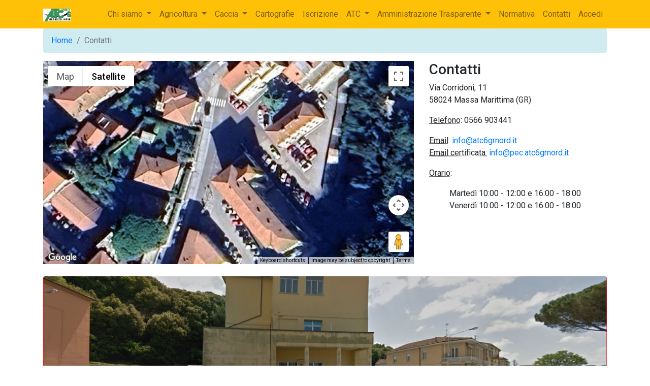

--- FILE ---
content_type: text/html; charset=utf-8
request_url: https://www.atc6grnord.it/Home/Contact
body_size: 18218
content:
<!DOCTYPE html>
<html>
<head>

    <meta charset="utf-8" />
    <meta name="viewport" content="width=device-width, initial-scale=1.0">
    <title>Contatti - SITO ATC 6 GROSSETO NORD</title>

    <link href="/Content/css?v=l-fSjWRY1SfvqYw3y6eMONDzqFMWzgu8eAPTYW66Jc81" rel="stylesheet"/>

    <script src="/bundles/modernizr?v=inCVuEFe6J4Q07A0AcRsbJic_UE5MwpRMNGcOtk94TE1"></script>


    <!--<script src="//maps.google.com/maps/api/js?sensor=false&language=it"></script>-->
    <!-- Begin Cookie Consent plugin by Silktide - http://silktide.com/cookieconsent -->
    
    


    <!--<script type="text/javascript" src="http://s3.amazonaws.com/cc.silktide.com/cookieconsent.latest.min.js"></script>-->
    <!-- End Cookie Consent plugin -->
    <style>
        .dropdown-submenu {
            position: relative;
        }

            .dropdown-submenu a::after {
                transform: rotate(-90deg);
                position: absolute;
                right: 6px;
                top: .8em;
            }

            .dropdown-submenu .dropdown-menu {
                top: 0;
                left: 100%;
                margin-left: .1rem;
                margin-right: .1rem;
            }

    </style>

</head>
<body>
    <!-- Navigation -->
    <nav class="navbar fixed-top navbar-expand-lg navbar-light bg-warning fixed-top">
        <div class="container">

            <a class="navbar-brand" href="/Home/index"><img style="max-height:25px;margin:0;padding:0;" src="/Images/logoATC6.gif" /></a>
            <button class="navbar-toggler navbar-toggler-right" type="button" data-toggle="collapse" data-target="#navbarResponsive" aria-controls="navbarResponsive" aria-expanded="false" aria-label="Toggle navigation">
                <span class="navbar-toggler-icon"></span>
            </button>
            <div class="collapse navbar-collapse" id="navbarResponsive">
                <ul class="navbar-nav ml-auto">
                    <li class="nav-item dropdown">
                        <a class="nav-link dropdown-toggle" href="#" id="navbarDropdownPortfolio" data-toggle="dropdown" aria-haspopup="true" aria-expanded="false">
                            Chi siamo
                        </a>
                        <div class="dropdown-menu dropdown-menu-right" aria-labelledby="navbarDropdownPortfolio">
                            <a class="dropdown-item" href="/Home/Comitato">Il Comitato</a>
                            <a class="dropdown-item" href="/Territorio/IndexTerritorio">Il territorio</a>
                        </div>
                    </li>
                    <li class="nav-item dropdown">
                        <a class="nav-link dropdown-toggle" href="#" id="navbarDropdownPortfolio" data-toggle="dropdown" aria-haspopup="true" aria-expanded="false">
                            Agricoltura
                        </a>
                        <div class="dropdown-menu dropdown-menu-right" aria-labelledby="navbarDropdownPortfolio">
                            <a class="dropdown-item" href="/Miglioramenti/IndexMiglioramenti">Miglioramenti ambientali</a>
                            <a class="dropdown-item" href="/Danni/IndexDanni">Danni alle colture agricole</a>
                            <a class="dropdown-item" href="/Prevenzione/IndexPrevenzione">Prevenzione danni</a>
                            <!--      <a class="dropdown-item" href="/Controllo/IndexControllo">Controllo fauna salvatica</a>-->
                        </div>
                    </li>
                    <li class="nav-item dropdown">
                        <a class="nav-link dropdown-toggle" href="#" id="navbarDropdownPortfolio" data-toggle="dropdown" aria-haspopup="true" aria-expanded="false">
                            Caccia
                        </a>
                        <div class="dropdown-menu dropdown-menu-right" aria-labelledby="navbarDropdownPortfolio">
                            <a class="dropdown-item" href="/Cinghiale/IndexCinghiale">Cinghiale in battuta</a>
                            <a class="dropdown-item" href="/Cinghiale/SelezioneCinghiale">Cinghiale in selezione</a>
                            <a class="dropdown-item" href="/Cinghiale/SingolaCinghiale">Cinghiale in forma singola o girata</a>
                            <a class="dropdown-item" href="/Selezione/IndexSelezione">Cervidi e bovidi in selezione</a>
                            <a class="dropdown-item" href="/Volpe/Index">Volpe</a>
                            <a class="dropdown-item" href="/PiccolaSelvaggina/Index">Piccola selvaggina</a>
                        </div>
                    </li>
                    <li class="nav-item">
                        <a class="nav-link" href="https://www.gestioneatc.it/WebGisOpen/Index?id=1">Cartografie</a>
                    </li>
                    <li class="nav-item">
                        <a class="nav-link" href="/Iscrizioni/IndexIscrizione">Iscrizione</a>
                    </li>
                    <li class="nav-item dropdown">
                        <a class="nav-link dropdown-toggle" href="#" id="navbarDropdownBlog" data-toggle="dropdown" aria-haspopup="true" aria-expanded="false">
                            ATC
                        </a>
                        <div class="dropdown-menu dropdown-menu-right" aria-labelledby="navbarDropdownBlog">
                            <a class="dropdown-item" href="/Atti/Riunioni">Riunioni</a>
                            <a class="dropdown-item" href="/Atti/Verbali">Verbali</a>
                            <a class="dropdown-item" href="/Atti/Delibere">Delibere</a>
                            <a class="dropdown-item" href="/Normativa/IndexRegolamenti">Regolamenti</a>
                        </div>
                    </li>
                    <li class="nav-item dropdown">
                        <a class="nav-link dropdown-toggle" href="#" id="navbarDropdownBlog" data-toggle="dropdown" aria-haspopup="true" aria-expanded="false">
                            Amministrazione Trasparente
                        </a>
                        <div class="dropdown-menu dropdown-menu-right" aria-labelledby="navbarDropdownBlog">

                            

                            
                            <a class="dropdown-item" href="/AmministrazioneTrasparente/Bilanci">Bilanci</a>
                            <a class="dropdown-item" href="/AmministrazioneTrasparente/ContributiPubblici">
                                Contributi pubblici DL 34/2019
                            </a>
                            

                            <a class="nav-link dropdown-toggle " href="#" id="navbarDropdownBlog" data-toggle="dropdown" aria-haspopup="true" aria-expanded="false">
                                Bandi di gara e Contratti
                            </a>
                            <ul class="dropdown-menu" role="menu" aria-labelledby="dropdownMenu">
                                <li class="dropdown-submenu">
                                    <a class="dropdown-item" tabindex="-1" href="/AmministrazioneTrasparente/Avvisi">Avvisi</a>
                                    <a class="dropdown-item" tabindex="-1" href="/AmministrazioneTrasparente/AffidamentiEContratti">Affidamenti e Contratti</a>
                                    <a class="dropdown-item" tabindex="-1" href="/AmministrazioneTrasparente/BandiContratti">Adempimenti Legge 190</a>
                                </li>
                            </ul>

                        </div>

                    </li>
                    <li class="nav-item">
                        <a class="nav-link" href="/Normativa/IndexNormativa">Normativa</a>
                    </li>
                    <li class="nav-item">
                        <a class="nav-link" href="/Home/Contact">Contatti</a>
                    </li>
                    <li class="nav-item">
                        <a class="nav-link" href="https://www.gestioneatc.it">Accedi</a>
                    </li>
                </ul>
            </div>
        </div>
    </nav>


    <div>
        
        


<div class="container">

    <ol class="breadcrumb alert-info">
        <li class="breadcrumb-item">
            <a href="/Home/Index">Home</a>
        </li>
        <li class="breadcrumb-item active">Contatti</li>
    </ol>

    <div class="row">
        <!-- Map Column -->
        <div class="col-lg-8 mb-4">
            <!-- Embedded Google Map -->
            <div id="map" style="width:100%;height:400px;">

            </div>
            <!--
            <iframe id="map" width="100%" height="400px" frameborder="0" scrolling="no" marginheight="0" marginwidth="0" >

            </iframe>
            -->
        </div>
        <!-- Contact Details Column -->
        <div class="col-lg-4 mb-4">
            <h3>Contatti</h3>
            <p>
                Via Corridoni, 11
                <br>58024 Massa Marittima (GR)
                <br>
            </p>
            <p>
                <abbr title="Phone">Telefono</abbr>: 0566 903441
            </p>
            <p>
                <abbr title="Email">Email</abbr>:
                <a href="mailto:info@atc6grnord.it">info@atc6grnord.it</a> <br />
                <abbr title="Email Certificata"> Email certificata:</abbr>
                <a href="mailto:info@pec.atc6grnord.it">info@pec.atc6grnord.it</a>
            </p>
            <p>
                <abbr title="Hours">Orario</abbr>:
                <ul style="list-style-type:none">
                    <li>Martedì 10:00 - 12:00 e 16:00 - 18:00</li>
                    <li>Venerdì 10:00 - 12:00 e 16:00 - 18:00</li>
                </ul>
            </p>
        </div>
    </div>

    <img class="img-fluid rounded mb-4" src="/Images/sede.jpg" alt="">

    <!--
    <div class="row">
        <div class="col-lg-6 mb-4">
            <h3>Scrivi un messaggio</h3>
            <form name="sentMessage" id="contactForm" novalidate>
                <div class="control-group form-group">
                    <div class="controls">
                        <label>Nome:</label>
                        <input type="text" class="form-control" id="name" required data-validation-required-message="Please enter your name.">
                        <p class="help-block"></p>
                    </div>
                </div>
                <div class="control-group form-group">
                    <div class="controls">
                        <label>Telefono:</label>
                        <input type="tel" class="form-control" id="phone" required data-validation-required-message="Please enter your phone number.">
                    </div>
                </div>
                <div class="control-group form-group">
                    <div class="controls">
                        <label>Email:</label>
                        <input type="email" class="form-control" id="email" required data-validation-required-message="Please enter your email address.">
                    </div>
                </div>
                <div class="control-group form-group">
                    <div class="controls">
                        <label>Messaggio:</label>
                        <textarea rows="10" cols="100" class="form-control" id="message" required data-validation-required-message="Please enter your message" maxlength="999" style="resize:none"></textarea>
                    </div>
                </div>
                <div id="success"></div>

                <button type="submit" class="btn btn-primary" id="sendMessageButton">Invia messaggio</button>
            </form>
        </div>
    </div>
    -->

</div>
<script type="text/javascript">

    function initMap() {
        var map = new google.maps.Map(
            document.getElementById('map'),
            {
                center: new google.maps.LatLng(43.048193, 10.888617),
                zoom: 19,
                mapTypeId: google.maps.MapTypeId.SATELLITE
            });
        //    google.maps.visualRefresh = true;
    }
 //   google.maps.event.addDomListener(window, 'load', initialize);


</script>

<script async defer
        src="https://maps.googleapis.com/maps/api/js?key=AIzaSyAkNW9VmfE7h9dcm0iEPnT2U2feigkjHXI&callback=initMap">
</script>

        <hr />
        <footer class="text-center">
            <p>&copy; 2026   Ambito Territoriale di Caccia 6 Grosseto Nord Cod.Fisc. 92090610533 - Applicazione realizzata da Samuele Lozzi - <a href="/Home/cookiepolicy" style="color:firebrick;font-family:Arial;font-weight:bold">Cookie policy</a> - <button class="btn btn-light" onclick="openModal()" style="color:firebrick;font-family:Arial;font-weight:bold">Privacy policy</button></p>
        </footer>
    </div>

    <script src="/bundles/jquery?v=2u0aRenDpYxArEyILB59ETSCA2cfQkSMlxb6jbMBqf81"></script>

    <script src="/bundles/bootstrap?v=iTdcQLdhilorfQsoxwYdUx39Ev8f-pgcBu51zsXdT2o1"></script>

    
    
</body>
</html>

<div class="modal fade " id="modalprivacy" tabindex="-1" role="dialog" aria-labelledby="privacy" aria-hidden="true">
    <div class="modal-dialog modal-lg" role="document">
        <div class="modal-content">
            <div class="modal-header">
                <h5 class="modal-title" id="exampleModalLabel">INFORMATIVA SULLA PROTEZIONE DEI DATI PERSONALI PER GLI INTERESSATI CHE UTILIZZANO IL PRESENTE SITO</h5>
                <button type="button" class="close" data-dismiss="modal" aria-label="Close">
                    <span aria-hidden="true">&times;</span>
                </button>
            </div>
            <div class="modal-body" id="divbody">
                <p>
                    La seguente informativa è resa ai sensi dell'art. 13 del Regolamento Generale sulla Protezione dei Dati (Regolamento UE 2016/679) a coloro che interagiscono con i servizi web del presente
                    sito dell’<b>Ambito Territoriale di Caccia 6 Grosseto Nord</b>, accessibili per via telematica a partire dall’indirizzo http://www.atc6grnord.it/ corrispondente alla pagina iniziale del sito ufficiale
                    dell’<b>Ambito Territoriale di Caccia 6 Grosseto Nord</b>, di seguito ATC 6 Grosseto Nord.
                </p>
                <p>
                    L’<b>informativa</b> ha <b>efficacia esclusiva per il presente sito</b> e non si estende ad altri siti web eventualmente consultati dall’utente tramite collegamenti esterni.
                </p>
                <p>
                    I dati personali raccolti attraverso la navigazione nel sito saranno utilizzati a fini statistici interni o per comunicare alle autorità competenti eventuali comportamenti illeciti e conservati
                    per il tempo strettamente necessario a tali finalità.
                </p>
                <p>
                    I dati personali raccolti attraverso form di iscrizione saranno trattati, in modo automatizzato, per i fini espressi nelle singole form e conservati per il tempo necessario all'erogazione dei servizi
                    richiesti, nonchè sulla base della normativa in materia di conservazione della documentazione amministrativa. Il conferimento di tali dati ha sempre carattere facoltativo, salva la necessità
                    dell’indicazione di alcuni elementi necessari per l’espletamento dell’eventuale servizio richiesto.
                </p>
                <p>
                    <b>Titolare del trattamento</b> di qualunque dato personale raccolto dal sito web è l’ATC 6 Grosseto Nord, con sede in via F. Corridoni, 11- 58024 Massa Marittima (GR).
                </p>
                <p>
                    Il <b>Responsabile della protezione dei dati</b> è Avv.Riccardo Gennari comtatti: email ricgen_1978@libero.it tel.0566 903441.
                </p>
                <p>
                    Chiunque volesse esercitare (art. 15 e segg. del RGPD) il <b>diritto di conoscere</b> i propri dati personali in possesso del titolare del sito, di <b>chiedere la rettifica</b>, l'<b>aggiornamento</b> e la <b>cancellazione</b>
                    di dati erronei o raccolti in violazione della legge, nonché di opporsi al loro trattamento per motivi legittimi, può inviare una richiesta al titolare del trattamento, anche via mail, utilizzando
                    la casella di posta istituzionale dell’ ATC 6 Grosseto Nord o utilizzando la casella di posta del Responsabile della Protezione dei Dati
                </p>
                <p>
                    <b>Per qualsiasi ulteriore informazione</b> è possibile contattare il Titolare
                </p>
                <p>
                    <b>ATC 6 Grosseto Nord</b>
                </p>
                <ul>
                    <li>
                        Indirizzo: Via Corridoni, 11 - 58024 Massa Marittima (GR)
                    </li>
                    <li>
                        Telefono: 0566 903441
                    </li>
                    <li>
                        E-mail: info@atc6grnord.it
                    </li>
                </ul>
            </div>
            <div class="modal-footer">
                <button type="button" class="btn btn-secondary" data-dismiss="modal">CHIUDI</button>

             
            </div>
        </div>
    </div>
</div>
<script type="text/javascript">

    $('.dropdown-menu a.dropdown-toggle').on('click', function (e) {
        if (!$(this).next().hasClass('show')) {
            $(this).parents('.dropdown-menu').first().find('.show').removeClass('show');
        }
        var $subMenu = $(this).next('.dropdown-menu');
        $subMenu.toggleClass('show');


        $(this).parents('li.nav-item.dropdown.show').on('hidden.bs.dropdown', function (e) {
            $('.dropdown-submenu .show').removeClass('show');
        });


        return false;
    });

    function openModal() {
        $('#modalprivacy').modal('show');
    }
</script>